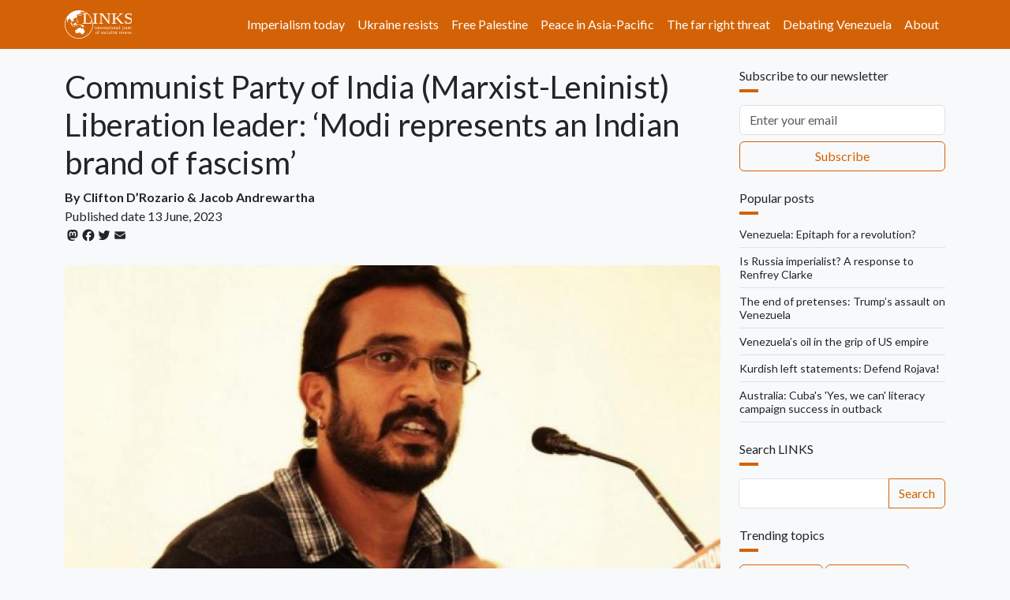

--- FILE ---
content_type: text/html; charset=UTF-8
request_url: https://links.org.au/communist-party-india-marxist-leninist-liberation-leader-modi-represents-indian-brand-fascism
body_size: 16936
content:

<!DOCTYPE html>
<html lang="en" dir="ltr" prefix="og: https://ogp.me/ns#" class="h-100">
  <head>
    <meta charset="utf-8" />
<noscript><style>form.antibot * :not(.antibot-message) { display: none !important; }</style>
</noscript><script async src="https://www.googletagmanager.com/gtag/js?id=G-66JJXTSHHW"></script>
<script>window.dataLayer = window.dataLayer || [];function gtag(){dataLayer.push(arguments)};gtag("js", new Date());gtag("set", "developer_id.dMDhkMT", true);gtag("config", "G-66JJXTSHHW", {"groups":"default","page_placeholder":"PLACEHOLDER_page_location"});</script>
<meta name="description" content="Clifton D&#039; Rozario, a leader of the Communist Party of India (Marxist-Leninist) Liberation, talks to Jacob Andrewartha about the rise of Prime Minister Narendra Modi and how the left is fighting back against his Indian brand of fascism." />
<link rel="canonical" href="https://links.org.au/node/6377" />
<link rel="image_src" href="https://links.org.au/sites/default/files/styles/social/public/2023-06/Clifton-picture-2-592x444.jpg?itok=2EBjfR0r," />
<meta property="og:site_name" content="Links" />
<meta property="og:url" content="https://links.org.au/node/6377" />
<meta property="og:title" content="Communist Party of India (Marxist-Leninist) Liberation leader: ‘Modi represents an Indian brand of fascism’" />
<meta property="og:description" content="Clifton D&#039; Rozario, a leader of the Communist Party of India (Marxist-Leninist) Liberation, talks to Jacob Andrewartha about the rise of Prime Minister Narendra Modi and how the left is fighting back against his Indian brand of fascism." />
<meta property="og:image" content="https://links.org.au/sites/default/files/styles/social/public/2023-06/Clifton-picture-2-592x444.jpg?itok=2EBjfR0r" />
<meta name="twitter:card" content="summary_large_image" />
<meta name="twitter:title" content="Communist Party of India (Marxist-Leninist) Liberation leader: ‘Modi represents an Indian brand of fascism’" />
<meta name="twitter:description" content="Clifton D&#039; Rozario, a leader of the Communist Party of India (Marxist-Leninist) Liberation, talks to Jacob Andrewartha about the rise of Prime Minister Narendra Modi and how the left is fighting back against his Indian brand of fascism." />
<meta name="twitter:site" content="@LinksSocialism" />
<meta name="twitter:creator" content="@LinksSocialism" />
<meta name="twitter:image" content="https://links.org.au/sites/default/files/styles/social/public/2023-06/Clifton-picture-2-592x444.jpg?itok=2EBjfR0r" />
<meta name="msapplication-TileColor" content="#ff6600" />
<meta name="theme-color" content="#ff6600" />
<meta name="Generator" content="Drupal 11 (https://www.drupal.org)" />
<meta name="MobileOptimized" content="width" />
<meta name="HandheldFriendly" content="true" />
<meta name="viewport" content="width=device-width, initial-scale=1.0" />
<link rel="apple-touch-icon" sizes="180x180" href="/themes/custom/blanket/apple-touch-icon.png" />
<link rel="icon" type="image/png" sizes="32x32" href="/themes/custom/blanket/favicon-32x32.png" />
<link rel="icon" type="image/png" sizes="16x16" href="/themes/custom/blanket/favicon-16x16.png" />
<link rel="manifest" href="/themes/custom/blanket/site.webmanifest" />
<link rel="mask-icon" href="/themes/custom/blanket/safari-pinned-tab.svg" color="#5bbad5" />
<link rel="icon" href="/themes/custom/blanket/favicon.ico" type="image/vnd.microsoft.icon" />
<script>window.a2a_config=window.a2a_config||{};a2a_config.callbacks=[];a2a_config.overlays=[];a2a_config.templates={};a2a_config.icon_color = "transparent,#212529";</script>
<style>.a2a_svg { height: 24px !important; }
.addtoany_list a { padding: 0 !important; }</style>

    <title>Communist Party of India (Marxist-Leninist) Liberation leader: ‘Modi represents an Indian brand of fascism’ | Links</title>
    <link rel="stylesheet" media="all" href="/sites/default/files/css/css_3YlJOzYVjDR9NMl6q1wzsKA5oQGJu0Ltc3ecSG1iEbY.css?delta=0&amp;language=en&amp;theme=blanket&amp;include=[base64]" />
<link rel="stylesheet" media="all" href="/sites/default/files/css/css_f2q1DqlQZOvbSHElUkOMGWmcijvahvwF_Rwbs6e_U3A.css?delta=1&amp;language=en&amp;theme=blanket&amp;include=[base64]" />

    
  </head>
  <body class="path-node page-node-type-article  text-dark  bg-light d-flex flex-column h-100">
        <div class="visually-hidden-focusable skip-link p-3 container">
      <a href="#main-content" class="p-2">
        Skip to main content
      </a>
    </div>
    
      <div class="dialog-off-canvas-main-canvas d-flex flex-column h-100" data-off-canvas-main-canvas>
    

<header role="banner">
  

    <nav class="navbar navbar-expand-lg navbar-dark text-light bg-primary">
    <div class="container d-flex">
        <div class="region region-nav-branding">
    <div id="block-blanket-branding" class="block block-system block-system-branding-block">
  
    
  <div class="navbar-brand d-flex align-items-center">

    <a href="/" title="Home" rel="home" class="site-logo d-block">
    <img src="/sites/default/files/links.org.au.svg" alt="Home" fetchpriority="high" />
  </a>
  
  <div>
    
      </div>
</div>
</div>

  </div>


              <button class="navbar-toggler collapsed" type="button" data-bs-toggle="collapse"
                data-bs-target="#navbarSupportedContent" aria-controls="navbarSupportedContent"
                aria-expanded="false" aria-label="Toggle navigation">
          <span class="navbar-toggler-icon"></span>
        </button>

        <div class="collapse navbar-collapse justify-content-md-end" id="navbarSupportedContent">
            <div class="region region-nav-main">
    <nav role="navigation" aria-labelledby="block-blanket-main-navigation-menu" id="block-blanket-main-navigation" class="block block-menu navigation menu--main">
            
  <h5 class="visually-hidden" id="block-blanket-main-navigation-menu">Main navigation</h5>
  

        
            <ul data-block="nav_main" class="navbar-nav justify-content-end flex-wrap nav-level-0">
                    <li class="nav-item">
          <a href="https://links.org.au/topic/imperialism-today-series" class="nav-link">Imperialism today</a>
      </li>

                    <li class="nav-item">
          <a href="https://links.org.au/topic/ukraine" class="nav-link" title="Understanding Putin&#039;s war on Ukraine">Ukraine resists</a>
      </li>

                    <li class="nav-item">
          <a href="https://links.org.au/topic/palestine" class="nav-link">Free Palestine</a>
      </li>

                    <li class="nav-item">
          <a href="https://links.org.au/topic/asian-left-us-china-tensions-series" class="nav-link">Peace in Asia-Pacific</a>
      </li>

                    <li class="nav-item">
          <a href="https://links.org.au/topic/far-right" class="rev-btn nav-link">The far right threat</a>
      </li>

                    <li class="nav-item">
          <a href="https://links.org.au/topic/debating-venezuela" class="nav-link">Debating Venezuela</a>
      </li>

                    <li class="nav-item">
          <a href="/links-international-journal-socialist-renewals-vision" title="About" class="nav-link" data-drupal-link-system-path="node/1">About</a>
      </li>

        </ul>
  



  </nav>

  </div>

          
        </div>
          </div>
  </nav>
  
</header>

<main role="main">
  <a id="main-content" tabindex="-1"></a>
  
  
  

  <div class="container">
        <div class="row">
            <div class="order-1 order-lg-2 col-12 col-lg-9">
          <div class="px-0 region region-content">
    <div data-drupal-messages-fallback class="hidden"></div>
<div id="block-blanket-page-title" class="block block-core block-page-title-block">
  
    
      
<h1 class="mt-4"><span class="field field--name-title field--type-string field--label-hidden"> Communist Party of India (Marxist-Leninist) Liberation leader: ‘Modi represents an Indian brand of fascism’</span>
</h1>


  </div>
<div id="block-blanket-content" class="block block-system block-system-main-block">
  
    
      <div data-history-node-id="6377" class="row bs-1col-stacked node node--type-article node--view-mode-full">
  

    <div class="col-sm-12 bs-region bs-region--top">
    
<div  class="group-byline mb-4">
    
  <div class="field field--name-field-author field--type-entity-reference field--label-inline fw-bold clearfix">
    <span class="field-label-inline">By</span>
          <span>
                                  <span class="field__item"><a href="/author/clifton-drozario" class="link-dark link-underline link-underline-opacity-0 link-underline-opacity-100-hover" hreflang="en">Clifton D’Rozario</a></span> &amp; 
                              <span class="field__item"><a href="/author/jacob-andrewartha" class="link-dark link-underline link-underline-opacity-0 link-underline-opacity-100-hover" hreflang="en">Jacob Andrewartha</a></span>
              </span>
      </div>
      <div  class="Outer wrapper">
            <span  class="field-label-inline">Published date</span>
  
            <time datetime="2023-06-13T12:00:00Z" class="datetime">13  June,  2023</time>

      
  
    </div>

<span class="a2a_kit a2a_kit_size_20 addtoany_list" data-a2a-url="https://links.org.au/communist-party-india-marxist-leninist-liberation-leader-modi-represents-indian-brand-fascism" data-a2a-title=" Communist Party of India (Marxist-Leninist) Liberation leader: ‘Modi represents an Indian brand of fascism’"><a class="a2a_button_mastodon"></a><a class="a2a_button_facebook"></a><a class="a2a_button_twitter"></a><a class="a2a_button_email"></a></span>

  </div>
<div  class="group-media mb-4">
    
            <div class="field field--name-field-image field--type-entity-reference field--label-hidden field__item">  <img loading="lazy" src="/sites/default/files/styles/lead/public/2023-06/Clifton-picture-2-592x444.jpg?itok=KG-KYNhr" width="1024" height="576" alt="Clifton D&#039; Rozario" class="img-fluid rounded image-style-lead" />


</div>
      
  </div>
  </div>
  
    <div class="col-sm-12 bs-region bs-region--main">
    
            <div class="clearfix text-formatted field field--name-body field--type-text-with-summary field--label-hidden field__item"><p>[<strong>Editor's note</strong>: Clifton D’Rozario, a labour lawyer and Communist Party of India (Marxist-Leninist) Liberation leader in Karnataka state, will be speaking at Ecosocialism 2023 over July 1–2 in Naarm/Melbourne, Australia. For more information about the conference, visit <a href="https://links.org.au/ecosocialism.org.au">ecosocialism.org.au</a>.]</p><p>Clifton D' Rozario, a leader of the Communist Party of India (Marxist-Leninist) Liberation, talks to Jacob Andrewartha about the rise of Prime Minister Narendra Modi and how the left is fighting back against his Indian brand of fascism.</p><p><strong>It is common to hear voices in the international community and liberal media describe Modi as a reformer who enjoys great popularity within India. But it was not that long ago that Modi was referred to as a tyrant overseeing the weakening of democratic institutions. Can you give us a bit of background to Modi's rise to power and what might explain this change in tune among the international community and media?</strong></p><p>There is no consistency in terms of how the international community looks at Modi. If you go back 20 years ago, he was&nbsp;<em>persona non grata</em>, someone who was not even allowed to visit certain countries due to his role in the genocide that took place in Gujarat during his time as the state’s chief minister. Today, twenty years later, we see Australian prime minister Anthony Albanese refer to Modi as “The Boss” during his recent visit to Australia. But there is a political and economic rationale to this shift.&nbsp;</p><p>Globally, we are seeing a rightward political shift occurring amid a context in which global capitalism finds itself in deep crisis and yet, at the same time, on the offensive. That is why the kind of fascism that we are seeing in India under Modi is mirrored by similar rightward shifts in other countries, as capitalism in crisis is germane ground for these kinds of regimes to arise and prop each other up. While the rise of fascism in India has been propelled primarily by India's own internal developments, the current international climate favours it by lending it considerable strategic support and legitimacy. In this kind of international economic situation, we should not expect any kind of opposition to Modi or any other authoritarian leader. Instead, what we have is collaboration and legitimisation.&nbsp;</p><p>In terms of Australia, this relationship [with Modi] has been going on for some time now. We saw it in action when the two governments came together to ensure that [Indian mining company] Adani obtained its contract to mine coal in Australia, a move facilitated by the Australian government and, of course, by Modi, who ensured banks gave Adani the funds it needed for the project. This kind of collaboration and legitimisation of Modi by the international community is nothing out of the ordinary.&nbsp;</p><p>Turning to Modi, to understand his rise to power, it is essential to understand the Hindu supremacist organisation, the RSS (Rashtriya Swayamsevak Sangh or National Volunteer Organisation). Formed in 1925, it had a particular vision of India that ran completely contrary to what the freedom fighters of that time were fighting for. Since then, this organisation, which drew inspiration from Italian fascism and Nazism, has in various ways been mobilising to try and establish its notion of what India should be: a primarily Hindu majoritarian state.&nbsp;</p><p>As a young boy, Modi joined his local RSS branch and attended its indoctrination camps. From there, he became an RSS full timer in the late 60s, and later went on to consolidate his rule within the RSS. His organisational skills and rhetorical flair — full of inflammatory anti-Muslim and anti-Christian rhetoric — helped him progress within the RSS.&nbsp;</p><p>In 2001, he took the leap from the RSS, a mother organisation that controls several front groups, to the BJP (Bharatiya Janata Party), which is the RSS’ political front. The RSS controls everything that has to do with the BJP, including its policies and the decisions it makes, and RSS members hold all of the most important positions within the BJP. That year, the RSS decided to parachute Modi into Gujarat as chief minister to replace the ailing Keshubhai Patel.&nbsp;&nbsp;</p><p>Less than a year later, in February 2002, we had the horrific Godhra train burning in Gujarat, an absolutely horrific train disaster in which 59 Hindus, including 25 women and 14 children, who were returning from a religious ceremony in Ayodhya died. What followed in Gujarat was absolute mayhem: officially, the government says 1169 people died as a result of the subsequent anti-Muslim riots, but unofficial estimates by NGOs put the figure at more than 2000 deaths. In village after village there was murder, rape, pillage and plunder. You may have heard recently that in one of the most gruesome cases — the gang rape of a woman, Bilkis Bano, and murder of 14 people, including Bano’s three-year-old daughter, Saleha — the 11 men who were convicted of these crimes were released due to the combined efforts of the state government and central government. These kinds of incidents took place over Gujarat.&nbsp;</p><p>Modi came under a bit of flack internationally for the role that he played in all this as chief minister; for example, he was denied entry to the United States in 2014. But the corporate elites came to his aid. The main person who sought to orchestrate support for Modi from the capitalist lobby was Gautam Adani. Later that year, elections took place in Gujarat that saw Modi and the BJP returned to power with a thumping majority.&nbsp;</p><p>As Chief Minister, Modi cultivated Hindu majoritarianism, populism and authoritarianism. Pro-corporate policies, weakened labour protections, sops to capitalists, decreased social expenditure, a rise in caste-related atrocities and a vicious rise in communal polarisation, with growing numbers of attacks on Muslims and Christians, marked Modi's reign in Gujarat through to 2014. Modi’s charge on the national political stage was premised on this foundation laid in Gujarat, which he flaunted as the Gujarat model of development.&nbsp;&nbsp;</p><p>During that time, Modi also consolidated his hold over the BJP, becoming, first, the undisputed party leader in Gujarat and, then, slowly transforming himself into the main BJP leader at the national level. This is important to understanding how Modi came to power in 2014: within the BJP, he created a situation that made it inevitable that he would become the prime ministerial candidate by sidelining any other potential rival.&nbsp;</p><p>But it is important to add that there were also objective factors that explain why Modi became prime minister. The first is that by 2014, India had lived through ten years of a Congress Party-led coalition government that, towards the end of its final mandate, was confronted with an economic downturn. At the same time, it was a regime marred by corruption. As a result, massive anti-corruption rallies broke out around the country, which completely delegitimised the Congress Party. The media played a very big role in all this, of course, as did the RSS, which mobilised its cadre during those anti-corruption protests. We can also add that the middle classes at the time were clamouring for a very strong leader.</p><p>Due to all this, the Congress lost its position as the natural party of the ruling classes. Seeking an alternative elsewhere, the ruling classes found what they were looking for in Modi, who had demonstrated during his ten years as chief minister that he was willing to do anything for the corporate elites. All these issues came together and catapulted Modi to the centre stage of national politics and the prime ministership.&nbsp;</p><p><strong>Modi is increasingly described as an autocratic right-wing Hindi chauvinist who presides over a government that seeks to overturn India's foundations as a secular republic. What can you tell us about the Modi government’s more recent track record on human rights and democracy?&nbsp;</strong></p><p>If Modi’s time as chief minister and his first term as prime minister was an early warning about the shape of things to come, his second term has been a period of rapid escalation of a concerted multi-pronged offensive.&nbsp;</p><p>One thing that is important to understand is that, if you look at our country’s freedom struggle against colonialism, most people generally point to democracy as perhaps the biggest gain we obtained from that struggle. Before then you had feudalism, unelected rulers, etc. But out of the freedom struggle we gained democracy, something that we cherish as a legacy of that struggle. The RSS, however, does not feel the same way, because it does not believe in this kind of democracy.&nbsp;</p><p>When one thinks of a democracy, you generally think of a society with regular elections; where all sections of society are treated equally; where you have freedom of speech and freedom to organise and protest; where there is an independent media and judiciary that is there to ensure the executive stays within the four corners of the constitution, etc.&nbsp;</p><p>But in the Indian context, you also need to understand the role played by Dr Bhimrao Ramji Ambedkar — the architect of the Indian Constitution. He came from an oppressed, marginalised community: he was a Dalit who faced serious oppression during his life. But through grit, determination and struggle, he came to occupy a very important role in Indian politics during the freedom struggle. When the time came to decide what our country should look like, the task of drafting the document that we know as the constitution today was given to Dr Ambedkar.&nbsp;</p><p>Basing himself on his lived experiences and the knowledge he had gathered during his life, he said that certain conditions are necessary for any working democracy to function. One was that there cannot be social or economic inequalities in a society if democracy is to succeed. He also said a democracy needs an opposition that is strong enough to hold the other powers to account. And that you need equality in the face of the law and constitutional morality, where everyone agrees to abide by the constitution and its values. He warned at the time against the tyranny of the majority over the minority. He did not just mean this in the religious sense but also in the caste sense; that is, the tyranny of the dominant caste over the other castes. And he also said a functioning democracy required public conscience, by which he meant that as an individual, as a citizen and resident of the country, one had to stand up to any injustice that happened around you.&nbsp;</p><p>But since coming to power, the BJP has made a mockery of the constitution. I’ll give you an example: you may have seen the recent inauguration of the new Parliament House in Delhi on May 28. The event was basically converted into a spectacle resembling the coronation of a king. The entire notion of separation of powers, of secularism, of the will of the people, everything contained in the constitution was cast aside in this one act where you had religious leaders walking around parliament literally crowning Modi as if he was the king.&nbsp;</p><p>What we are seeing is that basic constitutional values, whether they be secularism, federalism, etc, every single one of them is under attack. India practises a very different form of secularism to that of American secularism or French secularism, which views secularism as a strict separation of church and state. In India, secularism refers to equal treatment of all religions. But today, the RSS and Modi government promote Hindu majoritarianism.&nbsp;</p><p>In this situation, any kind of dissent — especially ideological dissent — is completely clampdown upon. As a result of this, you have some of the brightest young minds in our country, who were part of various struggles including the anti-communal citizenship struggles, languishing in jail. Furthermore, you have so-called public institutions and agencies, such as the police and the tax authorities, being deployed against political opponents. And you have unprecedented communal polarisation: it is impossible to imagine what it must be like to be a Muslim in this country, given the constant demonisation and attacks against every single aspect of Muslim life.&nbsp;</p><p>Another factor to consider is the privatisation of violence. As I mentioned, the RSS has several front organisations; some of them are ultra-violent organisations that have taken the law into their own hands to carry out lynchings of Muslims across the country. You have situations on Sundays, when Christians are gathering for prayers, and these organisations barge in saying, “you cannot pray here”, “you are converting Hindus to Christianity”, and proceed to beat them up. Then the police come and arrest the pastor or priest, while taking no action against the Hindi supremacists.&nbsp;</p><p>In sum, you have the collapse of how one would understand a functioning democracy. The media only further contributes to this, not just parroting the BJP line but actively seeking to promote division and communalisation. I'll give you one example: the issue of violence against women is a very serious problem in the country. When an incident of murder or violence against a woman is committed by a Muslim, that particular crime becomes national news and the identity of the perpetrator is drummed up over and over again to create an impression that all Muslims are the same. Yet, the same crimes committed by other communities are allowed to slip by without notice by the media — that is the role that the media play. The judiciary has also not played the role of defending constitutional values and the fundamental rights of people.&nbsp;</p><p>Essentially we see four compelling features of the Modi government: populism, nationalism, authoritarianism and majoritarianism. All this is a matter of concern and paints a very bleak picture. But it is also the case that within these institutions you have a fight back. And there are people on the streets fighting back. So, there is a pushback happening, but overall the trend appears to be towards undoing any sense of constitutional morality, towards making redundant any existing constitutional value: that is the scale of attack that we face.</p><p><strong>In light of all this, the CPI(ML) Liberation has labelled the Modi-BJP government as fascist. Why do you believe this is the case?</strong></p><p>There are two points I would like to make. First, whether we call Modi fascist or not, the point is that the elements that I have outlined are acknowledged by everyone; no one disputes that this particular regime rules by attacking society, attacking the constitution, attacking the secular fabric of society, attacking all the institutions of accountability and democracy. Everyone accepts this.&nbsp;</p><p>Some organisations are reluctant to say this amounts to fascism. I imagine this is because if you look at fascism in the historical, traditional sense, as a reactionary ideological political trend that emerged when capitalism was in crisis in the 1920s and ’30s, you could say what we have in India looks different to what the Nazis or Mussolini looked like. But we cannot sit back and wait for that exact same scenario to replay itself today. Obviously, fascism has different features in different governments; in different countries it will have its own local particularities. But what we are saying is that, if you put together all these elements of Modi’s rule that I have described, then what you have is Indian fascism.&nbsp;</p><p>Having said that, I think it is OK to call it whatever you want — the point is to understand the scale of the challenge that we face. We have to accept that this is not business as usual: the BJP is not just another party of the ruling class. We cannot make the mistake of saying: “Congress is a party of the ruling class and the BJP is just another party of the ruling class”. There is a substantial difference. This is a party based on the ideology of the RSS and backed by private militia groups who will not think twice before taking the law into their own hands and killing people. This is a party that has actively spoken out against the constitution and openly talks about replacing it. So, there are several aspects of this regime that separate it out from other ruling class regimes: the unabashed crony capitalism, the subservience to imperialism, the aggressive majoritarianism, the dismantling of the constitution,&nbsp; the relentless attacks on dissent and on minorities and the working class — all of this together represents the Indian brand of fascism.&nbsp;&nbsp;</p><p>Our party has identified the Modi regime as a fascist regime and called for all-out resistance to this growing fascist offensive and its consolidation. We emphasise the need to step up opposition to the regime’s offensive through determined mass struggles and exploring possibilities of broad-based electoral alliances among opposition parties.&nbsp;</p><p><strong>As you noted, there is also resistance. What can you tell us about the resistance to Modi, in particular the recent protests by female wrestlers?</strong></p><p>One of the distinctive features of any populist authoritarian regime is that it presents itself as speaking on behalf of the people. It says “I know what you want, I know what the people want”. It not only claims to speak to the people but for the people. This is particularly true of Modi: he has this sense of ideological arrogance. When you add to that political power, it gives him a feeling of being almost invincible. It also means that he never actually listens to people. But people have been speaking out against his rule for a long time now.&nbsp;</p><p>Prior to Modi coming to power, there was a kind of paralysis in terms of protest. The situation is all different now. Whether it is students protesting over various issues, including the new education policy, or landless labourers protesting, or the Adivasi, the original inhabitants, protesting various projects, we are seeing rising resistance across the country.&nbsp;</p><p>One of the most remarkable fightbacks was the one by farmers [in 2020-21]. For a year, farmers from all over the country set up tents outside Delhi, basically occupying every corner and encircling Delhi, to demand the government withdraw three anti-farmer laws. They said: “Unless you withdraw those laws, we are not going back home”. More than 800 farmers died in that protest. In the end, the Modi government had to give in and the laws were withdrawn. I would say, as a political activist in this country, that was one of the most inspiring struggles that I've seen.&nbsp;</p><p>We have also seen workers fight back: when Modi announced a snap lockdown during COVID, giving people just 4 hours to prepare before not being able to leave their houses again for two weeks, workers who did not have food to eat at home or who were desperate to travel to get back to their houses took to the streets. There were even protests in Gujarat, with rioting taking place in the city of Surat. Workers have also protested against Modi’s restructuring of the Labour Code to make it more pro-capital and push workers back into a situation where basic rights are denied. The Modi government passed changes to the Labour Code in parliament, but it has still not been able to enforce the new code because workers have stood up and said, “we will not accept them”.&nbsp;</p><p>And now, as you mentioned, we have the struggle of the wrestlers. It is very inspiring to see these wrestlers, some of them Olympic medal winners who have brought sporting glory to the country, protesting on the streets. The protests arose after complaints were filed against Wrestling Federation of India chief Brij Bhushan Sharan Singh alleging he had sexually harassed seven women wrestlers, including a minor, over the past 10 years. When the government refused to act on this, the wrestlers took their protest to the Supreme Court and succeeded in officially having two First Information Reports filed against this man. Despite this, he has still not been arrested.&nbsp;</p><p>This is not the first time that we have seen the BJP protecting one of their own — we have even seen the BJP protect people accused of terror acts, such as Pragya Singh Thakur, who today sits in parliament. The hubris is such that they will not bow down to anyone or anything. The government has taken the stand that “whatever you do, we are not going to take action”. That is why, on the day of the inauguration of the new Parliament House, as wrestlers were being rudely beaten up by police and a number of them arrested, Modi was getting his photo taken standing alongside the perpetrator at the inauguration.&nbsp;</p><p>But these wrestlers have stuck to their guns and a remarkable mobilisation is taking place around their struggle: student organisations, women's organisations, trade unions, farmer organisations and various political parties have all come out and expressed their solidarity. We are seeing a mass surge of protest against the inaction, or more accurately the protection that the Modi government is given to this man.&nbsp;</p><p><strong>Would you like to make any final comments?</strong></p><p>The challenge we face across the globe is that when we say democracy is in crisis, that democracy is in peril, we must understand that our fight is not for a return to the&nbsp;<em>status quo ante</em>. Our fight is not to just go back to the kind of democracy that existed before, which itself was inadequate. For us the question is: how do we fight and get to the point where proletarian democracy becomes a reality.&nbsp;</p><p>So, for instance, the kind of struggles that are happening in our country are very inspirational. But the fight against Modi and his fascist regime is not just a fight against an individual, it is against an ideology. That means it has to be a fight for communal harmony, against crony capitalism and to eliminate the caste system and patriarchy. That is something we all need to bear in mind in our struggles, wherever we are fighting these kinds of regimes.&nbsp;</p></div>
            <div  class="border-top py-4">
        
            <a href="/topic/communist-party-india-marxist-leninist-liberation" class="border border-primary d-inline-flex mb-1 rounded text-decoration-none py-1 px-2" hreflang="en">Communist Party of India (Marxist-Leninist) Liberation</a>
            <a href="/topic/india" class="border border-primary d-inline-flex mb-1 rounded text-decoration-none py-1 px-2" hreflang="en">India</a>
      
  
    </div>


  </div>
  
    <div class="col-sm-12 bs-region bs-region--bottom">
    
  </div>
  
</div>


  </div>

  </div>

      </div>
              <div class="order-3 col-12 col-lg-3">
            <div class="px-0 region region-sidebar-second">
    <div id="block-newsletter" class="my-4 block block-webform block-webform-block">
  
      <h2 class="h6">Subscribe to our newsletter</h2>
    
      <div id="webform-submission-newsletter-node-6377-form-ajax-content" tabindex="-1"><div id="webform-submission-newsletter-node-6377-form-ajax" class="webform-ajax-form-wrapper" data-effect="none" data-progress-type="throbber"><form class="webform-submission-form webform-submission-add-form webform-submission-newsletter-form webform-submission-newsletter-add-form webform-submission-newsletter-node-6377-form webform-submission-newsletter-node-6377-add-form js-webform-submit-once js-webform-details-toggle webform-details-toggle" data-drupal-selector="webform-submission-newsletter-node-6377-add-form" action="/communist-party-india-marxist-leninist-liberation-leader-modi-represents-indian-brand-fascism" method="post" id="webform-submission-newsletter-node-6377-add-form" accept-charset="UTF-8">
  
  <div class="homepage-textfield d-grid js-form-wrapper form-wrapper my-2" style="display: none !important;"><div class="js-form-item form-item js-form-type-textfield form-type-textfield js-form-item-homepage form-item-homepage my-2">
      <label for="edit-homepage">Leave this field blank</label>
        
  <input autocomplete="off" data-drupal-selector="edit-homepage" type="text" id="edit-homepage" name="homepage" value="" size="20" maxlength="128" class="form-text form-control" />


        </div>
</div>
<div class="js-webform-type-email webform-type-email js-form-item form-item js-form-type-email form-type-email js-form-item-email form-item-email form-no-label my-2">
      <label for="edit-email" class="visually-hidden js-form-required form-required">Email</label>
        
  <input data-drupal-selector="edit-email" type="email" id="edit-email" name="email" value="" size="60" maxlength="254" placeholder="Enter your email" class="form-email required form-control" required="required" />


        </div>
<div data-drupal-selector="edit-actions" class="form-actions webform-actions d-grid js-form-wrapper form-wrapper my-2" id="edit-actions">
    <input class="webform-button--submit button button--primary js-form-submit form-submit btn btn-outline-primary" data-drupal-selector="edit-actions-submit" data-disable-refocus="true" type="submit" id="edit-actions-submit" name="op" value="Subscribe" />


</div>

  <input autocomplete="off" data-drupal-selector="form-jno1fkhhfvpz1thn2u0y-bekzux03awuegxpwc0-6se" type="hidden" name="form_build_id" value="form-jno1fkHHfvPZ1thN2u0y_BekzUX03awUeGxPwC0-6SE" />


  <input data-drupal-selector="edit-webform-submission-newsletter-node-6377-add-form" type="hidden" name="form_id" value="webform_submission_newsletter_node_6377_add_form" />



  
</form>
</div></div>
  </div>
<div class="views-element-container my-4 block block-views block-views-blockradioactivity-rbpp" id="block-vb-rbpp">
  
      <h2 class="h6">Popular posts</h2>
    
      <div data-block="sidebar_second"><div class="view view-radioactivity view-id-radioactivity view-display-id-rbpp js-view-dom-id-a1d2dbcb65399445c377a88005a056de720b0217851fa7903501806fd3bdf5aa">
  
    
      
      <div class="view-content">
          <div class="border-bottom lh-sm mb-2 pb-2 small views-row"><span class="views-field views-field-title"><span class="field-content"><a class="link-dark link-underline link-underline-opacity-0 link-underline-opacity-100-hover" href="/venezuela-epitaph-revolution">Venezuela: Epitaph for a revolution?</a></span></span></div>
    <div class="border-bottom lh-sm mb-2 pb-2 small views-row"><span class="views-field views-field-title"><span class="field-content"><a class="link-dark link-underline link-underline-opacity-0 link-underline-opacity-100-hover" href="/russia-imperialist-response-renfrey-clarke">Is Russia imperialist? A response to Renfrey Clarke</a></span></span></div>
    <div class="border-bottom lh-sm mb-2 pb-2 small views-row"><span class="views-field views-field-title"><span class="field-content"><a class="link-dark link-underline link-underline-opacity-0 link-underline-opacity-100-hover" href="/end-pretenses-trumps-assault-venezuela">The end of pretenses: Trump’s assault on Venezuela</a></span></span></div>
    <div class="border-bottom lh-sm mb-2 pb-2 small views-row"><span class="views-field views-field-title"><span class="field-content"><a class="link-dark link-underline link-underline-opacity-0 link-underline-opacity-100-hover" href="/venezuelas-oil-grip-us-empire">Venezuela’s oil in the grip of US empire</a></span></span></div>
    <div class="border-bottom lh-sm mb-2 pb-2 small views-row"><span class="views-field views-field-title"><span class="field-content"><a class="link-dark link-underline link-underline-opacity-0 link-underline-opacity-100-hover" href="/kurdish-left-statements-defend-rojava">Kurdish left statements: Defend Rojava!</a></span></span></div>
    <div class="border-bottom lh-sm mb-2 pb-2 small views-row"><span class="views-field views-field-title"><span class="field-content"><a class="link-dark link-underline link-underline-opacity-0 link-underline-opacity-100-hover" href="/australia-cubas-yes-we-can-literacy-campaign-success-outback">Australia: Cuba&#039;s &#039;Yes, we can&#039; literacy campaign success in outback</a></span></span></div>

    </div>
  
          </div>
</div>

  </div>
<div class="search-api-page-block-form-search search-api-page-block-form search-form search-block-form container-inline my-4 block block-search-api-page block-search-api-page-form-block" data-drupal-selector="search-api-page-block-form-search" id="block-sapi-sbf">
  
      <h2 class="h6">Search LINKS</h2>
    
      <form data-block="sidebar_second" data-action="/communist-party-india-marxist-leninist-liberation-leader-modi-represents-indian-brand-fascism" class="antibot" action="/antibot" method="post" id="search-api-page-block-form-search" accept-charset="UTF-8">
  <div class="d-inline-flex input-group">
    <noscript>
  <div class="antibot-no-js antibot-message antibot-message-warning">You must have JavaScript enabled to use this form.</div>
</noscript>
<div class="homepage-textfield js-form-wrapper form-wrapper" style="display: none !important;">  <label for="edit-homepage--2">Leave this field blank</label>

  <input autocomplete="off" data-drupal-selector="edit-homepage" type="text" id="edit-homepage--2" name="homepage" value="" size="20" maxlength="128" class="form-text form-control" />


</div>
  <label for="edit-keys" class="visually-hidden">Search</label>

  <input title="Enter the terms you wish to search for." data-drupal-selector="edit-keys" type="search" id="edit-keys" name="keys" value="" size="15" maxlength="128" class="form-search form-control" />



  <input autocomplete="off" data-drupal-selector="form-brtgcsyawdvflikajiokkpxtanblswsufys3gomlbyk" type="hidden" name="form_build_id" value="form-bRTgCSyaWDvFliKajiOKKPxTanBLswSuFyS3gOmlbYk" />


  <input data-drupal-selector="edit-search-api-page-block-form-search" type="hidden" name="form_id" value="search_api_page_block_form_search" />


  <input data-drupal-selector="edit-antibot-key" type="hidden" name="antibot_key" value="" />


    <input class="search-form__submit button js-form-submit form-submit btn btn-outline-primary" data-drupal-selector="edit-submit" type="submit" id="edit-submit--2" name="op" value="Search" />



  </div>
</form>

  </div>
<div class="views-element-container my-4 block block-views block-views-blockradioactivity-rbtt" id="block-vb-rbtt">
  
      <h2 class="h6">Trending topics</h2>
    
      <div data-block="sidebar_second"><div class="view view-radioactivity view-id-radioactivity view-display-id-rbtt js-view-dom-id-07a1166b663ea17bf2d2efaa68a29362390e9024e23d65a80785281e05f59ebb">
  
    
      
      <div class="view-content">
          <div class="d-inline-flex views-row"><div class="views-field views-field-name"><span class="field-content"><a class="border border-primary d-block lh-sm mb-1 py-1 px-2 rounded small term-cloud text-decoration-none" href="/topic/united-states">United States</a></span></div></div>
    <div class="d-inline-flex views-row"><div class="views-field views-field-name"><span class="field-content"><a class="border border-primary d-block lh-sm mb-1 py-1 px-2 rounded small term-cloud text-decoration-none" href="/topic/donald-trump">Donald Trump</a></span></div></div>
    <div class="d-inline-flex views-row"><div class="views-field views-field-name"><span class="field-content"><a class="border border-primary d-block lh-sm mb-1 py-1 px-2 rounded small term-cloud text-decoration-none" href="/topic/hugo-chavez">Hugo Chavez</a></span></div></div>
    <div class="d-inline-flex views-row"><div class="views-field views-field-name"><span class="field-content"><a class="border border-primary d-block lh-sm mb-1 py-1 px-2 rounded small term-cloud text-decoration-none" href="/topic/debating-venezuela">Debating Venezuela</a></span></div></div>
    <div class="d-inline-flex views-row"><div class="views-field views-field-name"><span class="field-content"><a class="border border-primary d-block lh-sm mb-1 py-1 px-2 rounded small term-cloud text-decoration-none" href="/topic/venezuela">Venezuela</a></span></div></div>
    <div class="d-inline-flex views-row"><div class="views-field views-field-name"><span class="field-content"><a class="border border-primary d-block lh-sm mb-1 py-1 px-2 rounded small term-cloud text-decoration-none" href="/topic/us-imperialism">US imperialism</a></span></div></div>
    <div class="d-inline-flex views-row"><div class="views-field views-field-name"><span class="field-content"><a class="border border-primary d-block lh-sm mb-1 py-1 px-2 rounded small term-cloud text-decoration-none" href="/topic/nicolas-maduro">Nicolas Maduro</a></span></div></div>
    <div class="d-inline-flex views-row"><div class="views-field views-field-name"><span class="field-content"><a class="border border-primary d-block lh-sm mb-1 py-1 px-2 rounded small term-cloud text-decoration-none" href="/topic/delcy-rodriguez">Delcy Rodriguez</a></span></div></div>
    <div class="d-inline-flex views-row"><div class="views-field views-field-name"><span class="field-content"><a class="border border-primary d-block lh-sm mb-1 py-1 px-2 rounded small term-cloud text-decoration-none" href="/topic/latin-america">latin america</a></span></div></div>
    <div class="d-inline-flex views-row"><div class="views-field views-field-name"><span class="field-content"><a class="border border-primary d-block lh-sm mb-1 py-1 px-2 rounded small term-cloud text-decoration-none" href="/topic/ukraine">Ukraine</a></span></div></div>
    <div class="d-inline-flex views-row"><div class="views-field views-field-name"><span class="field-content"><a class="border border-primary d-block lh-sm mb-1 py-1 px-2 rounded small term-cloud text-decoration-none" href="/topic/nato">NATO</a></span></div></div>
    <div class="d-inline-flex views-row"><div class="views-field views-field-name"><span class="field-content"><a class="border border-primary d-block lh-sm mb-1 py-1 px-2 rounded small term-cloud text-decoration-none" href="/topic/vladimir-putin">Vladimir Putin</a></span></div></div>
    <div class="d-inline-flex views-row"><div class="views-field views-field-name"><span class="field-content"><a class="border border-primary d-block lh-sm mb-1 py-1 px-2 rounded small term-cloud text-decoration-none" href="/topic/lenin">Lenin</a></span></div></div>
    <div class="d-inline-flex views-row"><div class="views-field views-field-name"><span class="field-content"><a class="border border-primary d-block lh-sm mb-1 py-1 px-2 rounded small term-cloud text-decoration-none" href="/topic/imperialism">Imperialism</a></span></div></div>
    <div class="d-inline-flex views-row"><div class="views-field views-field-name"><span class="field-content"><a class="border border-primary d-block lh-sm mb-1 py-1 px-2 rounded small term-cloud text-decoration-none" href="/topic/russia">Russia</a></span></div></div>
    <div class="d-inline-flex views-row"><div class="views-field views-field-name"><span class="field-content"><a class="border border-primary d-block lh-sm mb-1 py-1 px-2 rounded small term-cloud text-decoration-none" href="/topic/russian-imperialism">Russian imperialism</a></span></div></div>

    </div>
  
          </div>
</div>

  </div>
<div class="views-element-container mb-4 block block-views block-views-blockcontent-recent-sl-lp" id="block-vb-sllp">
  
      <h2 class="h6">Latest posts</h2>
    
      <div data-block="sidebar_second"><div class="title-image-block view view-content-recent view-id-content_recent view-display-id-sl_lp js-view-dom-id-d6d664e864c52297877a6db3abda8854970b8e1465d91f7dae8c93f778fb4997">
  
    
      
      <div class="view-content">
          <div class="border-bottom lh-sm mb-2 pb-2 small views-row"><span class="views-field views-field-title"><span class="field-content"><a class="link-dark link-underline link-underline-opacity-0 link-underline-opacity-100-hover" href="/statement-international-call-strengthen-antifascist-and-anti-imperialist-action">(Statement) International call to strengthen antifascist and anti-imperialist action </a></span></span></div>
    <div class="border-bottom lh-sm mb-2 pb-2 small views-row"><span class="views-field views-field-title"><span class="field-content"><a class="link-dark link-underline link-underline-opacity-0 link-underline-opacity-100-hover" href="/stop-war-against-kurds-stand-peace-justice-and-freedom-solidarity-kurdish-people">Stop war against the Kurds: Stand for peace, justice and freedom; solidarity with the Kurdish people</a></span></span></div>
    <div class="border-bottom lh-sm mb-2 pb-2 small views-row"><span class="views-field views-field-title"><span class="field-content"><a class="link-dark link-underline link-underline-opacity-0 link-underline-opacity-100-hover" href="/statements-defend-rojava-revolution-against-syrian-regimes-genocidal-attacks">(Statements) Defend the Rojava revolution against the Syrian regime’s genocidal attacks</a></span></span></div>
    <div class="border-bottom lh-sm mb-2 pb-2 small views-row"><span class="views-field views-field-title"><span class="field-content"><a class="link-dark link-underline link-underline-opacity-0 link-underline-opacity-100-hover" href="/kurdish-left-statements-defend-rojava">Kurdish left statements: Defend Rojava!</a></span></span></div>
    <div class="border-bottom lh-sm mb-2 pb-2 small views-row"><span class="views-field views-field-title"><span class="field-content"><a class="link-dark link-underline link-underline-opacity-0 link-underline-opacity-100-hover" href="/rasti-delizo-solidarity-filipino-workers-us-imperialism-has-been-accelerating-its-attempts-impede">Rasti Delizo (Solidarity of Filipino Workers): ‘US imperialism has been accelerating its attempts to impede China’s strategic rise’</a></span></span></div>
    <div class="border-bottom lh-sm mb-2 pb-2 small views-row"><span class="views-field views-field-title"><span class="field-content"><a class="link-dark link-underline link-underline-opacity-0 link-underline-opacity-100-hover" href="/venezuela-epitaph-revolution">Venezuela: Epitaph for a revolution?</a></span></span></div>

    </div>
  
          </div>
</div>

  </div>
<div class="views-element-container my-4 block block-views block-views-blockab-green-left-block-1" id="block-blanket-views-block-ab-green-left-block-1">
  
      <h2 class="h6">Latest from Green Left</h2>
    
      <div data-block="sidebar_second"><div class="view view-ab-green-left view-id-ab_green_left view-display-id-block_1 js-view-dom-id-097bd528abdfa8b277e732b2ec9d674a937e4daaba53f38039533ad8b212806d">
  
    
      
      <div class="view-content">
          <div class="border-bottom lh-sm mb-2 pb-2 small views-row"><div class="views-field views-field-link"><span class="field-content"><a class="link-dark link-underline link-underline-opacity-0 link-underline-opacity-100-hover" href="https://www.greenleft.org.au/2026/1446/analysis/socialism-alternative-war-exploitation-and-ecocide">Socialism is the alternative to war, exploitation and ecocide</a></span></div></div>
    <div class="border-bottom lh-sm mb-2 pb-2 small views-row"><div class="views-field views-field-link"><span class="field-content"><a class="link-dark link-underline link-underline-opacity-0 link-underline-opacity-100-hover" href="https://www.greenleft.org.au/2026/1446/news/blak-caucus-wins-right-march-invasion-day-jan-26">Blak Caucus wins ‘right’ to march on Invasion Day, Jan 26</a></span></div></div>
    <div class="border-bottom lh-sm mb-2 pb-2 small views-row"><div class="views-field views-field-link"><span class="field-content"><a class="link-dark link-underline link-underline-opacity-0 link-underline-opacity-100-hover" href="https://www.greenleft.org.au/2026/1446/world/venezuela-trumps-recolonisation-advances-where-resistance">Venezuela: Trump’s recolonisation advances, but where is the resistance?</a></span></div></div>
    <div class="border-bottom lh-sm mb-2 pb-2 small views-row"><div class="views-field views-field-link"><span class="field-content"><a class="link-dark link-underline link-underline-opacity-0 link-underline-opacity-100-hover" href="https://www.greenleft.org.au/2026/1446/world/rojava-under-attack-timeline-treachery">Rojava under attack: A timeline of treachery</a></span></div></div>
    <div class="border-bottom lh-sm mb-2 pb-2 small views-row"><div class="views-field views-field-link"><span class="field-content"><a class="link-dark link-underline link-underline-opacity-0 link-underline-opacity-100-hover" href="https://www.greenleft.org.au/2026/1446/world/colombian-coal-workers-against-genocide-interview-sintracarbon-president-jaime">Colombian coal workers against genocide: An interview with Sintracarbón President Jaime López García</a></span></div></div>

    </div>
  
            <div class="view-footer">
      <a class="btn btn-primary text-light w-100" href="https://www.greenleft.org.au/support">Support Green Left</a>
    </div>
    </div>
</div>

  </div>

  </div>

        </div>
          </div>
  </div>

</main>

<footer role="contentinfo" class="mt-auto   footer-dark text-light bg-primary">
  <div class="container">
      <div class="px-0 region region-footer">
    <div id="block-blanket-footernav" class="block block-block-content block-block-content406d4eb4-1d39-49fb-8c62-12c97ddd1e3c">
  
    
      <div data-block="footer" class="row bs-4col block-content block-content--type-bootstrap-4-col block-content--view-mode-full">
  

    <div class="col-sm-6 bs-region bs-region--first">
    
            <div class="clearfix text-formatted field field--name-field-column-1 field--type-text-long field--label-hidden field__item"><p>LINKS - International Journal of Socialist Renewal is a journal for a post-Cold War left. It is a journal that rejects the Stalinist distortion of the socialist project; takes into account ecological questions; is committed to taking steps to bring together the forces for socialism in the world today; a journal that aspires to unite Marxists from different political traditions because it discusses openly and constructively.</p></div>
      
  </div>
  
    <div class="col-sm-2 bs-region bs-region--second">
    
            <div class="clearfix text-formatted field field--name-field-column-2 field--type-text-long field--label-hidden field__item"><ul class="list-unstyled"><li>LINKS</li><li><a href="/about">About</a></li><li><a href="/rss.xml">RSS feed</a></li></ul></div>
      
  </div>
  
    <div class="col-sm-2 bs-region bs-region--third">
    
            <div class="clearfix text-formatted field field--name-field-column-3 field--type-text-long field--label-hidden field__item"><ul class="list-unstyled"><li>Community</li><li><a href="https://www.facebook.com/linkssocialistrenewal">Facebook</a></li><li><a href="https://twitter.com/LinksSocialism">Twitter</a></li><li><a href="mailto:editor@links.org.au">Contact</a></li></ul></div>
      
  </div>
  
    <div class="col-sm-2 bs-region bs-region--fourth">
    
            <div class="clearfix text-formatted field field--name-field-column-4 field--type-text-long field--label-hidden field__item"><ul class="list-unstyled"><li>Resources</li><li><a href="https://www.greenleft.org.au">Green Left</a></li><li><a href="https://ecosocialism.org.au">Ecosocialism 2025</a></li><li><a href="https://resistancebooks.com">Resistance Books</a></li><li><a href="https://socialist-alliance.org">Socialist Alliance</a></li></ul></div>
      
  </div>
  
</div>


  </div>

  </div>

  </div>
</footer>

  </div>

    
    <script type="application/json" data-drupal-selector="drupal-settings-json">{"path":{"baseUrl":"\/","pathPrefix":"","currentPath":"node\/6377","currentPathIsAdmin":false,"isFront":false,"currentLanguage":"en"},"pluralDelimiter":"\u0003","suppressDeprecationErrors":true,"ajaxPageState":{"libraries":"[base64]","theme":"blanket","theme_token":null},"ajaxTrustedUrl":{"form_action_p_pvdeGsVG5zNF_XLGPTvYSKCf43t8qZYSwcfZl2uzM":true,"\/communist-party-india-marxist-leninist-liberation-leader-modi-represents-indian-brand-fascism?ajax_form=1":true},"google_analytics":{"account":"G-66JJXTSHHW","trackOutbound":true,"trackMailto":true,"trackTel":true,"trackDownload":true,"trackDownloadExtensions":"7z|aac|arc|arj|asf|asx|avi|bin|csv|doc(x|m)?|dot(x|m)?|exe|flv|gif|gz|gzip|hqx|jar|jpe?g|js|mp(2|3|4|e?g)|mov(ie)?|msi|msp|pdf|phps|png|ppt(x|m)?|pot(x|m)?|pps(x|m)?|ppam|sld(x|m)?|thmx|qtm?|ra(m|r)?|sea|sit|tar|tgz|torrent|txt|wav|wma|wmv|wpd|xls(x|m|b)?|xlt(x|m)|xlam|xml|z|zip"},"simple_popup_blocks":{"settings":[{"identifier":"block-pop-img-425w","uid":"pop_image_425_wide","type":"0","css_selector":"1","layout":"4","visit_counts":"0","overlay":"1","trigger_method":"0","trigger_selector":"#custom-css-id","enable_escape":"1","delay":"4","minimize":0,"close":"1","use_time_frequency":"1","time_frequency":"86400","show_minimized_button":0,"width":"425","cookie_expiry":"100","status":"1","trigger_width":"992"},{"identifier":"block-pop-img-850w","uid":"pop_image_850_wide","type":"0","css_selector":"1","layout":"4","visit_counts":"0","overlay":"1","trigger_method":"0","trigger_selector":"#custom-css-id","enable_escape":"1","delay":"5","minimize":0,"close":"1","use_time_frequency":"1","time_frequency":"86400","show_minimized_button":0,"width":"850","cookie_expiry":"100","status":"1","trigger_width":"992"}]},"data":{"extlink":{"extTarget":true,"extTargetAppendNewWindowDisplay":true,"extTargetAppendNewWindowLabel":"(opens in a new window)","extTargetNoOverride":false,"extNofollow":false,"extTitleNoOverride":false,"extNoreferrer":true,"extFollowNoOverride":false,"extClass":"0","extLabel":"(link is external)","extImgClass":false,"extSubdomains":true,"extExclude":"","extInclude":"","extCssExclude":"","extCssInclude":"","extCssExplicit":"","extAlert":false,"extAlertText":"This link will take you to an external web site. We are not responsible for their content.","extHideIcons":false,"mailtoClass":"0","telClass":"","mailtoLabel":"(link sends email)","telLabel":"(link is a phone number)","extUseFontAwesome":false,"extIconPlacement":"append","extPreventOrphan":false,"extFaLinkClasses":"fa fa-external-link","extFaMailtoClasses":"fa fa-envelope-o","extAdditionalLinkClasses":"","extAdditionalMailtoClasses":"","extAdditionalTelClasses":"","extFaTelClasses":"fa fa-phone","allowedDomains":[],"extExcludeNoreferrer":""}},"radioactivity":{"type":"default","endpoint":"https:\/\/links.org.au\/radioactivity\/emit"},"ra_emit_0":"{\u0022fn\u0022:\u0022field_radioactivity\u0022,\u0022et\u0022:\u0022node\u0022,\u0022id\u0022:\u00226377\u0022,\u0022ti\u0022:\u002212487\u0022,\u0022e\u0022:10,\u0022h\u0022:\u002272926efb9b884677a683c467d7ce466a61514bb9\u0022}","field_group":{"html_element":{"mode":"default","context":"view","settings":{"classes":"group-byline mb-4","show_empty_fields":false,"id":"","label_as_html":false,"element":"div","show_label":false,"label_element":"h3","label_element_classes":"","attributes":"","effect":"none","speed":"fast"}}},"antibot":{"forms":{"search-api-page-block-form-search":{"id":"search-api-page-block-form-search","key":"oxN-yKlPjAx7F47NrqTiAR6pNHA4eJwzApVNpFAMYDs"}}},"ajax":{"edit-actions-submit":{"callback":"::submitAjaxForm","event":"click","effect":"none","speed":500,"progress":{"type":"throbber","message":""},"disable-refocus":true,"url":"\/communist-party-india-marxist-leninist-liberation-leader-modi-represents-indian-brand-fascism?ajax_form=1","httpMethod":"POST","dialogType":"ajax","submit":{"_triggering_element_name":"op","_triggering_element_value":"Subscribe"}}},"user":{"uid":0,"permissionsHash":"bf82f648afbeecbfce74cb4df51defb7295937856c3d53f7b202ddb0120ce044"}}</script>
<script src="/core/assets/vendor/jquery/jquery.min.js?v=4.0.0-rc.1"></script>
<script src="/sites/default/files/js/js_MHo9T5CGvw_zyLU_LCw1KYc5F9_mY-PL7FwLuc0CUc4.js?scope=footer&amp;delta=1&amp;language=en&amp;theme=blanket&amp;include=[base64]"></script>
<script src="https://static.addtoany.com/menu/page.js" defer></script>
<script src="/sites/default/files/js/js_okS2Wio5o-jxm6qoO05o81MuzpQYhRPFAnURZZY66EM.js?scope=footer&amp;delta=3&amp;language=en&amp;theme=blanket&amp;include=[base64]"></script>

  </body>
</html>
